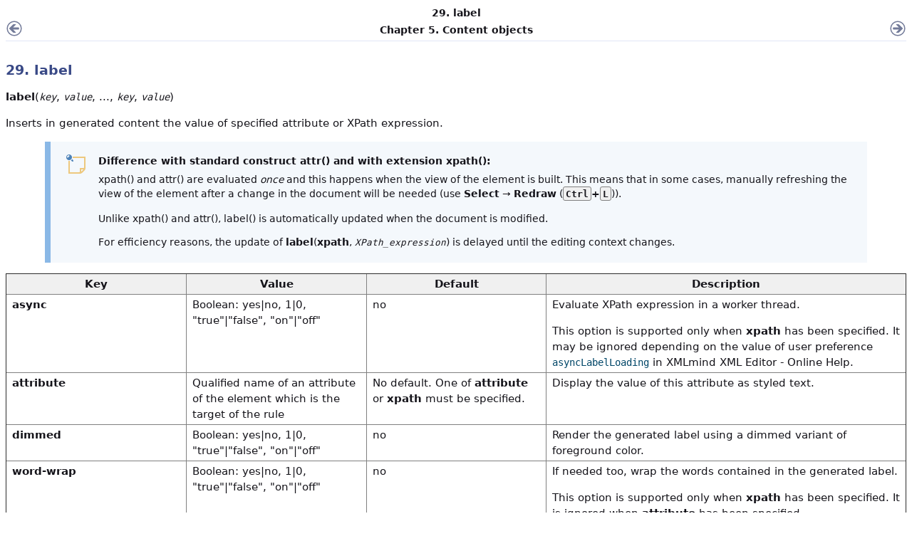

--- FILE ---
content_type: text/html
request_url: http://www.xmlmind.com/xmleditor/_distrib/doc/csssupport/label.html
body_size: 6695
content:
<html><head>
      <meta http-equiv="Content-Type" content="text/html; charset=ISO-8859-1">
   <title>29.&nbsp;label</title><link rel="stylesheet" type="text/css" href="__styles.css"><meta name="generator" content="DocBook XSL Stylesheets V1.79.1"><link rel="home" href="index.html" title="XMLmind XML Editor - Support of Cascading Style Sheets (W3C CSS)"><link rel="up" href="objects.html" title="Chapter&nbsp;5.&nbsp;Content objects"><link rel="prev" href="image-viewport.html" title="28.&nbsp;image-viewport"><link rel="next" href="list.html" title="30.&nbsp;list"></head><body bgcolor="white" text="black" link="#0000FF" vlink="#840084" alink="#0000FF"><div class="navheader"><table width="100%" summary="Navigation header"><tr><th colspan="3" align="center">29.&nbsp;label</th></tr><tr><td width="20%" align="left"><a accesskey="p" href="image-viewport.html"><img src="images/prev.svg" alt="Prev"></a>&nbsp;</td><th width="60%" align="center">Chapter&nbsp;5.&nbsp;Content objects</th><td width="20%" align="right">&nbsp;<a accesskey="n" href="list.html"><img src="images/next.svg" alt="Next"></a></td></tr></table><hr></div><div class="section"><div class="titlepage"><div><div><h2 class="title" style="clear: both"><a name="label"></a>29.&nbsp;label</h2></div></div></div><p><span class="bold"><strong>label</strong></span>(<em class="replaceable"><code>key</code></em>, <em class="replaceable"><code>value</code></em>, ..., <em class="replaceable"><code>key</code></em>, <em class="replaceable"><code>value</code></em>)</p><p>Inserts in generated content the value of specified attribute or XPath expression.</p><div class="note"><table border="0" summary="Note: Difference with standard construct attr() and with extension xpath():"><tr><td rowspan="2" align="center" valign="top" width="25"><img alt="[Note]" src="images/note.svg"></td><th align="left">Difference with standard construct attr() and with extension xpath():</th></tr><tr><td align="left" valign="top"><p>xpath() and attr() are evaluated <span class="emphasis"><em>once</em></span> and this happens when the view of the element is built. This means that in some cases, manually refreshing the view of the element after a change in the document will be needed (use <span class="guimenu">Select</span> &#8594; <span class="guimenuitem">Redraw</span> (<span class="shortcut"><strong><span class="keycap"><strong>Ctrl</strong></span>+<span class="keycap"><strong>L</strong></span></strong></span>)).</p><p>Unlike xpath() and attr(), label() is automatically updated when the document is modified.</p><p>For efficiency reasons, the update of <span class="bold"><strong>label</strong></span>(<span class="bold"><strong>xpath</strong></span>, <em class="replaceable"><code>XPath_expression</code></em>) is delayed until the editing context changes.</p></td></tr></table></div><div class="informaltable"><table class="informaltable" border="1"><colgroup><col width="20%"><col width="20%"><col width="20%"><col width="40%"></colgroup><thead><tr><th align="center">Key</th><th align="center">Value</th><th align="center">Default</th><th align="center">Description</th></tr></thead><tbody><tr><td><span class="bold"><strong>async</strong></span></td><td>Boolean: yes|no, 1|0, "true"|"false", "on"|"off"</td><td>no</td><td><p>Evaluate XPath expression in a worker thread.</p><p>This option is supported only when <span class="bold"><strong>xpath</strong></span> has been specified. It may be ignored depending on the value of user preference <a href="../help/preferenceKeys.html#asyncLabelLoading" class="olink"><code class="literal">asyncLabelLoading</code></a> in <span class="olinkdocname">XMLmind XML Editor - Online Help</span>.</p></td></tr><tr><td><span class="bold"><strong>attribute</strong></span></td><td>Qualified name of an attribute of the element which is the target of the rule</td><td><p>No default. One of <span class="bold"><strong>attribute</strong></span> or <span class="bold"><strong>xpath</strong></span> must be specified.</p></td><td><p>Display the value of this attribute as styled text.</p></td></tr><tr><td><span class="bold"><strong>dimmed</strong></span></td><td>Boolean: yes|no, 1|0, "true"|"false", "on"|"off"</td><td>no</td><td><p>Render the generated label using a dimmed variant of foreground color.</p></td></tr><tr><td><span class="bold"><strong>word-wrap</strong></span></td><td>Boolean: yes|no, 1|0, "true"|"false", "on"|"off"</td><td>no</td><td><p>If needed too, wrap the words contained in the generated label.</p><p>This option is supported only when <span class="bold"><strong>xpath</strong></span> has been specified. It is ignored when <span class="bold"><strong>attribute</strong></span> has been specified.</p></td></tr><tr><td><span class="bold"><strong>xpath</strong></span></td><td>Literal string specifying an XPath expression using the target of the rule as its context node</td><td><p>No default. One of <span class="bold"><strong>attribute</strong></span> or <span class="bold"><strong>xpath</strong></span> must be specified.</p></td><td><p>Display the value of this XPath expression as styled text.</p></td></tr></tbody></table></div><p><em class="replaceable"><code>Key</code></em>, <em class="replaceable"><code>value</code></em>, ..., <em class="replaceable"><code>key</code></em>, <em class="replaceable"><code>value</code></em> may also specify <a class="link" href="objects.html#styleparameters">style parameters</a>.</p><p>XHTML examples:</p><pre class="programlisting">p.msg:before {
    content: label(attribute, title,
                   text-decoration, underline);
    display: marker;
}

a.showtarget {
    content: icon(pop-right)
             label(xpath, "//a[@name = substring-after(current()/@href, '#')]",
                   text-decoration, underline);
}

caption.formal:before {
    content: "Table " 
             label(xpath, "1 + count(../preceding::table[caption])") 
             ": ";
    display: inline;
}</pre></div><div class="navfooter"><hr><table width="100%" summary="Navigation footer"><tr><td width="40%" align="left"><a accesskey="p" href="image-viewport.html"><img src="images/prev.svg" alt="Prev"></a>&nbsp;</td><td width="20%" align="center"><a accesskey="u" href="objects.html"><img src="images/up.svg" alt="Up"></a></td><td width="40%" align="right">&nbsp;<a accesskey="n" href="list.html"><img src="images/next.svg" alt="Next"></a></td></tr><tr><td width="40%" align="left" valign="top">28.&nbsp;image-viewport&nbsp;</td><td width="20%" align="center"><a accesskey="h" href="index.html"><img src="images/home.svg" alt="Home"></a></td><td width="40%" align="right" valign="top">&nbsp;30.&nbsp;list</td></tr></table></div></body></html>

--- FILE ---
content_type: text/css
request_url: http://www.xmlmind.com/xmleditor/_distrib/doc/csssupport/__styles.css
body_size: 11990
content:
/* ------------------------------------------------------------------------
 | Core styles
 +------------------------------------------------------------------------- */

body {
    font-family: system-ui, -apple-system, BlinkMacSystemFont, "Segoe UI", Roboto, Ubuntu, Cantarell, "Noto Sans", sans-serif;
    font-size: 15px;
    font-weight: 400;
    line-height: 1.5;
    text-align: left;
    color: #15141A;
    background-color: #FFFFFF;
}

h1,
h2,
h3,
h4,
h5,
h6 {
    color: #394986;
    font-weight: 600;
    margin-top: 1em;
    margin-bottom: 1em;
}

h1 {
    font-size: 1.33em;
    line-height: 1.13; /* 1.5/1.33 */
    margin-top: 0.75em; /* 1/1.33 */
    margin-bottom: 0.75em;
}

h2 {
    font-size: 1.25em;
    line-height: 1.2; /* 1.5/1.25 */
    margin-top: 0.8em; /* 1/1.25 */
    margin-bottom: 0.8em;
}

h3 {
    font-size: 1.17em;
    line-height: 1.28; /* 1.5/1.17 */
    margin-top: 0.85em; /* 1/1.17 */
    margin-bottom: 0.85em;
}

h4 {
    font-size: 1.08em;
    line-height: 1.39; /* 1.5/1.08 */
    margin-top: 0.92em; /* 1/1.08 */
    margin-bottom: 0.92em;
}

h5,
h6 {
    font-size: 1em;
    line-height: 1.5;
}

h1:first-child,
h2:first-child,
h3:first-child,
h4:first-child,
h5:first-child,
h6:first-child {
    margin-top: 0;
}

p, 
pre,
ol,
dl,
ul,
hr {
    margin-top: 1em; /* htmlhelp: "margin: 1em 0;" breaks li/p. */
    margin-bottom: 1em;
}

hr {
    height: 1px;
    border-style: none;
    background-color: #D0D0D0;
}

blockquote {
    margin: 2em 4em;
}

code,
tt,
kbd,
samp,
var,
pre {
    font-family: ui-monospace, "Cascadia Code", "Source Code Pro", Menlo, Consolas, "DejaVu Sans Mono", monospace;
    font-size: 0.917em;
    line-height: 1.63;
}

kbd {
    font-weight: bold;
    background-color: #F0F0F0;
    border: 1px solid #808080;
    -moz-border-radius: 3px;
    -webkit-border-radius: 3px;
    border-radius: 3px;
    padding: 0.125em 0.25em;
}

samp {
    background-color: #F0F0F0;
    padding: 0.125em 0.25em;
}

var {
    font-style: italic;
}

abbr,
acronym {
    font-weight: bold;
    text-decoration: none;
}

cite {
    font-style: italic;
}

dfn {
    font-style: italic;
    border-bottom: 1px dotted #808080;
}

pre {
    white-space: pre;
    background-color: #F0F0F0;
    border: 1px dotted #D0D0D0;
    padding: 0.25em 0.5em;
    margin-top: 1.1em; /* 1/0.917 */
    margin-bottom: 1.1em;
}

ul {
    list-style-type: disc;
}

ul ul {
    list-style-type: square;
}

ul ul ul {
    list-style-type: circle;
}

ul ul ul ul {
    list-style-type: disc;
}

ul ul ul ul ul {
    list-style-type: square;
}

ul ul ul ul ul ul {
    list-style-type: circle;
}

ul ul ul ul ul ul ul {
    list-style-type: disc;
}

ol {
    list-style-image: none;
}

li {
    margin-top: 1em;
    margin-bottom: 1em;
}

ul[compact] > li,
ol[compact] > li {
    margin-top: 0;
    margin-bottom: 0;
}

dt {
    margin-top: 1em;
    margin-bottom: 0;
}

dt + dt {
    margin-top: 0;
}

dt > *:last-child { /* htmlhelp: not supported as CHM viewer emulates IE7 */
    margin-bottom: 0;
}

dd {
    margin-top: 0;
    margin-bottom: 1em;
}

dd  > *:first-child {
    margin-top: 0;
}

dl[compact] > dt {
    margin-top: 0;
}

dl[compact] > dd {
    margin-bottom: 0;
}

a:link:hover,
a:visited:hover {
    text-decoration: underline;
}

a:link {
    text-decoration: none;
    color: #004668;
}

a:visited {
    text-decoration: none;
    color: #135678;
}

a img {
    border-style: none;
}

/* 
 * No need to style table borders and alignments more than this.
 * The DocBook XSL stylesheets add attributes to the table elements for this.
 */

table {
    font-size: 1em; /* Required if "quirks mode"? */
    line-height: 1.5;
    border-collapse: collapse;
    border-color: #808080;
    margin-top: 1em;
    margin-bottom: 1em;
}

thead,
tfoot {
    background-color: #F0F0F0;
}

th,
td {
    font-size: 1em; /* Required if "quirks mode"? */
    line-height: 1.5;
    vertical-align: baseline;
    border-color: #808080;
    padding: 0.25em 0.5em;
}

th > *:first-child,
td > *:first-child {
    margin-top: 0;
}

th > *:last-child,
td > *:last-child {
    margin-bottom: 0;
}

th[valign="top"],
td[valign="top"] {
    vertical-align: top;
}

th[valign="middle"],
td[valign="middle"] {
    vertical-align: middle;
}

th[valign="bottom"],
td[valign="bottom"] {
    vertical-align: bottom;
}

/* ------------------------------------------------------------------------
 | Specific to DocBook
 +------------------------------------------------------------------------- */

div.navheader table,
div.navfooter table {
    font-size: 0.917em;
    line-height: 1.63;
    margin: 0;
}

div.navheader th,
div.navheader td,
div.navfooter th,
div.navfooter td {
    vertical-align: middle;
    padding: 0;
}

div.navheader hr,
div.navfooter hr {
    background-color: #E1E6F7;
    margin: 0;
}

div.navheader hr {
    margin-bottom: 2em;
}

div.navfooter hr {
    margin-top: 2em;
}

div.titlepage {
    margin-top: 1em;
    margin-bottom: 1em;
}

div.book > div.titlepage,
div.article > div.titlepage {
    border-top: 0.5ex solid #ADB6D9;
    padding-top: 1em;
}

div.titlepage > hr {
    background-color: #ADB6D9;
    height: 0.5ex;
    margin-top: 0;
    margin-bottom: 2em;
}

div.toc,
div.index,
div.list-of-figures,
div.list-of-tables,
div.list-of-examples,
div.list-of-equations,
div.list-of-procedures {
    margin-top: 1em;
    margin-bottom: 1em;
}

div.toc dl,
div.index dl,
div.list-of-figures dl,
div.list-of-tables dl,
div.list-of-examples dl,
div.list-of-equations dl,
div.list-of-procedures dl {
    margin-top: 0;
    margin-bottom: 0;
}

div.toc ul,
div.index ul,
div.list-of-figures ul,
div.list-of-tables ul,
div.list-of-examples ul,
div.list-of-equations ul,
div.list-of-procedures ul {
    list-style-type: none;
    margin-top: 0;
    margin-bottom: 0;
}

div.toc li,
div.index li,
div.list-of-figures li,
div.list-of-tables li,
div.list-of-examples li,
div.list-of-equations li,
div.list-of-procedures li,
div.toc dt,
div.index dt,
div.list-of-figures dt,
div.list-of-tables dt,
div.list-of-examples dt,
div.list-of-equations dt,
div.list-of-procedures dt {
    margin-top: 0.125em;
    margin-bottom: 0.125em;
}

div.toc dd,
div.index dd,
div.list-of-figures dd,
div.list-of-tables dd,
div.list-of-examples dd,
div.list-of-equations dd,
div.list-of-procedures dd {
    margin-top: 0;
    margin-bottom: 0;
}

div.toc-title, /*make.clean.html=1, xhtml5*/
div.toc > p:first-child,
div.index > p:first-child,
div.list-of-figures > p:first-child,
div.list-of-tables > p:first-child,
div.list-of-examples > p:first-child,
div.list-of-equations > p:first-child,
div.list-of-procedures > p:first-child,
div.toc-title > p:first-child {
    font-size: 1.08em;
    line-height: 1.39; /* 1.5/1.08 */
    font-weight: 600;
    color: #394986;
    margin-top: 0.93em;
    margin-bottom: 0.93em;
}

div.toc span.part,
div.toc span.chapter,
div.toc span.appendix {
    font-weight: 600;
}

tbody.footnotes {
    border-top: 1px dotted #808080;
}

hr.footnote-hr, /*make.clean.html=1, xhtml5*/
div.footnotes > hr {
    width: 100px;
    margin-top: 2em;
    margin-bottom: 0.25em;
    margin-left: 0;
    margin-right: auto;
}

div.footnote {
    font-size: 0.917em;
    line-height: 1.63;
    font-weight: normal;
    font-style: normal; 
    text-decoration: none;
}

div.footnote > * { /*A footnote is compact.*/
    margin-top: 0;
    margin-bottom: 0;
}

div.important,
div.caution,
div.warning,
div.tip,
div.note {
    font-size: 0.917em;
    line-height: 1.63;
    padding: 1em;
    margin: 1.10em 4em;
}

div.important,
div.caution,
div.warning {
    background-color: #FFFBF0;
    border-left: 1ex solid #E6CD8A;
}

div.tip {
    background-color: #F8FFF5;
    border-left: 1ex solid #A6E68A;
}

div.note {
    background-color: #F4F8FC;
    border-left: 1ex solid #8AB8E6;
}

div.caution > .title, /*.title is a hN*/
div.important > .title,
div.note > .title,
div.tip > .title,
div.warning  > .title {
    margin-top: 0;
}

div.caution > table, /* Layout when the note has an icon */
div.important > table,
div.note > table,
div.tip > table,
div.warning > table {
    margin: 0;
}

div.sidebar {
    background-color: #F4F8FC;
    border-top: 0.5ex solid #8AB8E6;
    border-bottom: 0.5ex solid #8AB8E6;
    padding: 1em 2em;
    margin-top: 1em;
    margin-bottom: 1em;
}

div.sidebar-title, /*make.clean.html=1, xhtml5*/
div.example-title,
div.procedure-title,
div.figure-title,
div.table-title,
div.equation-title,
div.abstract-title,
div.task-title,
div.screenshot-title,
div.bibliolist-title,
div.itemizedlist-title,
div.orderedlist-title,
div.variablelist-title,
div.calloutlist-title,
div.glosslist-title,
div.sidebar p.title,
div.example p.title,
div.procedure p.title,
div.figure p.title,
div.table p.title,
div.equation p.title,
div.abstract p.title,
div.task p.title,
div.screenshot p.title,
div.bibliolist p.title,
div.itemizedlist p.title,
div.orderedlist p.title,
div.variablelist p.title,
div.calloutlist p.title,
div.glosslist p.title {
    color: #394986;
    font-weight: 600;
    margin-top: 1em;
    margin-bottom: 1em;
}

div.attribution {
    text-align: right;
}

div.mediaobject {
    margin-top: 1em;
    margin-bottom: 1em;
}

div.figure-contents > div.mediaobject { 
    margin: 0;
}

div.orderedlist,
div.calloutlist {
    margin-top: 1em;
    margin-bottom: 1em;
}

div.orderedlist > table,
div.calloutlist > table {
    margin: 0;
}

div.orderedlist > table td,
div.calloutlist > table td {
    vertical-align: baseline;
}

div.orderedlist > table td > *:first-child,
div.calloutlist > table td > *:first-child {
    margin-top: 0;
}

div.orderedlist > table td > *:last-child,
div.calloutlist > table td > *:last-child {
    margin-bottom: 0;
}

ul.compact > li,
ul.compact > li > *:first-child,
ol.compact > li,
ol.compact > li > *:first-child {
    margin-top: 0;
}

ul.compact > li,
ul.compact > li > *:last-child,
ol.compact > li,
ol.compact > li > *:last-child {
    margin-bottom: 0;
}

dl.compact > dt,
dl.compact > dt > *:first-child,
dl.compact > dd,
dl.compact > dd > *:first-child {
    margin-top: 0;
}

dl.compact > dt,
dl.compact > dt > *:last-child,
dl.compact > dd,
dl.compact > dd > *:last-child {
    margin-bottom: 0;
}

span.bold-italic {
    font-style: italic;
    font-weight: bold; 
    text-decoration: none;
}

span.underline {
    font-style: normal; 
    font-weight: normal; 
    text-decoration: underline;
}

span.strikethrough {
    font-style: normal; 
    font-weight: normal; 
    text-decoration: line-through;
}

span.highlight {
    font-style: normal; 
    font-weight: normal; 
    background-color: #F0F080;
}

span.term {
    font-weight: bold;
}

span.keycap,
span.keycode,
span.keysym,
span.mousebutton {
    font-family: ui-monospace, "Cascadia Code", "Source Code Pro", Menlo, Consolas, "DejaVu Sans Mono", monospace;
    font-size: 0.917em;
    line-height: 1.63;
    font-weight: bold;
    font-style: normal; 
    text-decoration: none;
    background-color: #F0F0F0;
    border: 1px solid #808080;
    -moz-border-radius: 3px;
    -webkit-border-radius: 3px;
    border-radius: 3px;
    padding: 0.125em 0.25em;
}

span.guimenu,
span.guisubmenu,
span.guimenuitem,
span.guibutton,
span.guiicon,
span.interface,
span.guilabel {
    font-weight: bold;
}

/* ------------------------------------------------------------------------
 | Syntax highlighting
 +------------------------------------------------------------------------- */

.hl-keyword {
    font-weight: bold;
    color: #602060;
}

.hl-string {
    color: #A00000;
}

.hl-number {
    color: #B08000;
}

.hl-comment {
    font-style: italic;
    color: #808080;
}

.hl-doccomment {
    color: #008080;
}

.hl-directive {
    color: #00A000;
}

.hl-annotation {
    font-weight: bold;
    color: #808080;
}

/*
 * XML
 */

.hl-tag {
    font-weight: bold;
    color: #602060;
}

.hl-attribute {
    color: #0050A0;
}

.hl-value {
    color: #A00000;
}

.hl-doctype {
    color: #008080;
}



--- FILE ---
content_type: image/svg+xml
request_url: http://www.xmlmind.com/xmleditor/_distrib/doc/csssupport/images/next.svg
body_size: 1244
content:
<?xml version="1.0" encoding="UTF-8"?>
<!DOCTYPE svg PUBLIC "-//W3C//DTD SVG 1.1//EN" "http://www.w3.org/Graphics/SVG/1.1/DTD/svg11.dtd">
<svg xmlns="http://www.w3.org/2000/svg" xml:space="preserve" width="24" height="24" shape-rendering="geometricPrecision" text-rendering="geometricPrecision" image-rendering="optimizeQuality" fill-rule="nonzero" clip-rule="evenodd" viewBox="0 0 10240 10240" xmlns:xlink="http://www.w3.org/1999/xlink">
	<title>nav_right icon</title>
	<desc>nav_right icon from the IconExperience.com O-Collection. Copyright by INCORS GmbH (www.incors.com).</desc>
	<path id="curve1" fill="#737b99" d="M5892 2747l2147 2147c124,124 124,328 0,452l-2147 2147c-124,124 -276,187 -452,187l-1159 0c-66,0 -122,-38 -148,-99 -25,-61 -12,-127 35,-174l1647 -1647 -3255 0c-176,0 -320,-144 -320,-320l0 -640c0,-176 144,-320 320,-320l3255 0 -1647 -1647c-47,-47 -60,-113 -35,-174 26,-61 82,-99 148,-99l1159 0c176,0 328,63 452,187z"/>
	<path id="curve0" fill="#737b99" d="M5120 9600c-2474,0 -4480,-2006 -4480,-4480 0,-2474 2006,-4480 4480,-4480 2474,0 4480,2006 4480,4480 0,2474 -2006,4480 -4480,4480zm-3840 -4480c0,2121 1719,3840 3840,3840 2121,0 3840,-1719 3840,-3840 0,-2121 -1719,-3840 -3840,-3840 -2121,0 -3840,1719 -3840,3840z"/>
</svg>


--- FILE ---
content_type: image/svg+xml
request_url: http://www.xmlmind.com/xmleditor/_distrib/doc/csssupport/images/note.svg
body_size: 1449
content:
<?xml version="1.0" encoding="UTF-8"?>
<svg xmlns="http://www.w3.org/2000/svg" xml:space="preserve" width="0.333in" height="0.333in" shape-rendering="geometricPrecision" text-rendering="geometricPrecision" image-rendering="optimizeQuality" fill-rule="evenodd" clip-rule="evenodd" viewBox="0 0 10240 10240" xmlns:xlink="http://www.w3.org/1999/xlink">
	<title>note_pinned icon</title>
	<desc>note_pinned icon from the IconExperience.com O-Collection. Copyright by INCORS GmbH (www.incors.com).</desc>
	<path id="curve2" fill="#EDC87E" d="M1280 8960l5230 0c353,0 656,-126 905,-375l1170 -1170c249,-249 375,-553 375,-905l0 -5230 -5792 0c21,103 32,210 32,320 0,110 -11,217 -32,320l5152 0 0 4160c0,176 -144,320 -320,320l-1600 0 0 1600c0,176 -144,320 -320,320l-4160 0 0 -5152 0 0c-104,21 -211,32 -320,32 -110,0 -217,-11 -320,-32l0 5792zm5758 -903l1018 -1018c-19,1 -38,2 -57,2l-960 0 0 960c0,19 -1,38 -2,57z"/>
	<path id="curve1" fill="#4D82B8" d="M2414 2978l641 521c55,14 99,22 126,22 187,0 339,-152 339,-339 0,-28 -11,-76 -30,-136l-512 -630c-137,232 -332,426 -564,564z"/>
	<path id="curve0" fill="#4D82B8" d="M1600 320c707,0 1280,573 1280,1280 0,707 -573,1280 -1280,1280 -707,0 -1280,-573 -1280,-1280 0,-707 573,-1280 1280,-1280zm134 742l0 0c-29,114 -110,198 -223,230 -106,30 -189,114 -220,220 -32,113 -116,194 -230,223l0 0c-114,28 -226,-3 -308,-88 -82,-84 -110,-197 -78,-310 91,-318 341,-569 660,-660 113,-32 226,-4 310,78 84,82 116,194 88,308z"/>
</svg>
